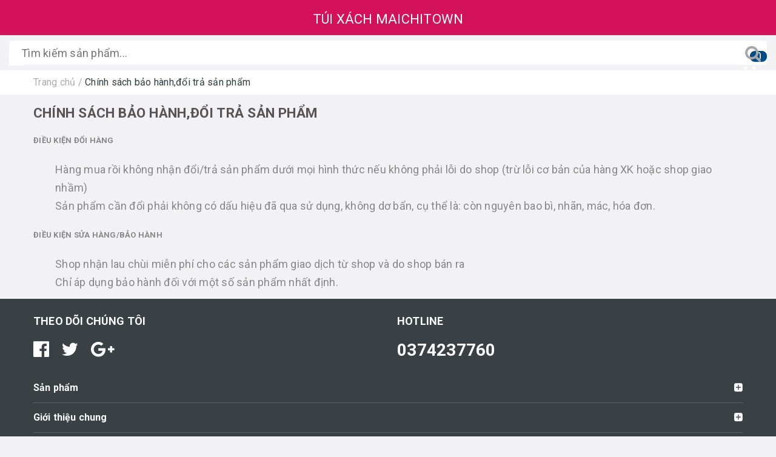

--- FILE ---
content_type: text/html; charset=utf-8
request_url: https://www.tuixachxuatkhau.vn/bao-hanh-doi-tra
body_size: 6950
content:
<!DOCTYPE html>
<html lang="vi">
	<head>
		<meta charset="UTF-8" />
		<meta name="viewport" content="width=device-width, initial-scale=1, maximum-scale=1">			
		<title>
			Chính sách bảo hành,đổi trả sản phẩm
			
			
			 tuixachxuatkhau			
		</title>		
		<!-- ================= Page description ================== -->
		<meta name="description" content="Chính sách bảo hành,đổi trả sản phẩm">
		<!-- ================= Meta ================== -->
		<meta name="keywords" content="Chính sách bảo hành,đổi trả sản phẩm, tuixachxuatkhau, tuixachxuatkhau.vn"/>		
		<link rel="canonical" href="https://www.tuixachxuatkhau.vn/bao-hanh-doi-tra"/>
		<meta name='revisit-after' content='1 days' />
		<meta name="robots" content="noodp,index,follow" />
		<!-- ================= Favicon ================== -->
		
		<link rel="icon" href="//bizweb.dktcdn.net/100/305/854/themes/661618/assets/favicon.png?1766459202620" type="image/x-icon" />
		
		<!-- Facebook Open Graph meta tags -->
		

	<meta property="og:type" content="website">
	<meta property="og:title" content="Chính sách bảo hành,đổi trả sản phẩm">
	<meta property="og:image" content="http://bizweb.dktcdn.net/100/305/854/themes/661618/assets/logo.png?1766459202620">
	<meta property="og:image:secure_url" content="https://bizweb.dktcdn.net/100/305/854/themes/661618/assets/logo.png?1766459202620">

<meta property="og:description" content="Chính sách bảo hành,đổi trả sản phẩm">
<meta property="og:url" content="https://www.tuixachxuatkhau.vn/bao-hanh-doi-tra">
<meta property="og:site_name" content="tuixachxuatkhau">		
		<!-- ================= Google Fonts ================== -->
		
		
		
		<link href="//fonts.googleapis.com/css?family=Roboto:400,700&amp;amp;subset=vietnamese" rel="stylesheet" type="text/css" media="all" />
		
		
		
		
		
		
				
		<!-- Font Awesome CSS -->
		<link rel="stylesheet" href="//maxcdn.bootstrapcdn.com/font-awesome/4.5.0/css/font-awesome.min.css">
		<!-- Plugin CSS -->	
		<link href="//bizweb.dktcdn.net/100/305/854/themes/661618/assets/owl.carousel.min.css?1766459202620" rel="stylesheet" type="text/css" media="all" />
		<!-- Main CSS -->
		<link href="//bizweb.dktcdn.net/100/305/854/themes/661618/assets/base.scss.css?1766459202620" rel="stylesheet" type="text/css" media="all" />		
		<link href="//bizweb.dktcdn.net/100/305/854/themes/661618/assets/style.scss.css?1766459202620" rel="stylesheet" type="text/css" media="all" />		
		<link href="//bizweb.dktcdn.net/100/305/854/themes/661618/assets/module.scss.css?1766459202620" rel="stylesheet" type="text/css" media="all" />
		<link href="//bizweb.dktcdn.net/100/305/854/themes/661618/assets/responsive.scss.css?1766459202620" rel="stylesheet" type="text/css" media="all" />
		<script src="//bizweb.dktcdn.net/100/305/854/themes/661618/assets/jquery-2.2.3.min.js?1766459202620" type="text/javascript"></script>
		<!-- Bizweb javascript -->
		<script src="//bizweb.dktcdn.net/assets/themes_support/option-selectors.js" type="text/javascript"></script>
		<script src="//bizweb.dktcdn.net/assets/themes_support/api.jquery.js" type="text/javascript"></script>  
		
	</head>
	<body>	
		
		<header class="header">	
	<div class="site-header-inner">
		<div class="topbar">
			<div class="menu-mobile a-left">
				<div class="off-canvas-menu">										
					<div class="header_search">
						<div class="off-canvas-toggle">							
							<svg xmlns="http://www.w3.org/2000/svg" xmlns:xlink="http://www.w3.org/1999/xlink" version="1.1" id="Layer_1x" x="0px" y="0px" width="26px" height="26px" viewBox="0 0 26 26" enable-background="new 0 0 26 26" xml:space="preserve">
								<path fill="#FFFFFF" d="M26,5.8C26,6.4,25.5,7,24.8,7H1.2C0.5,7,0,6.4,0,5.8l0,0c0-0.7,0.5-1.2,1.2-1.2h23.6C25.5,4.6,26,5.1,26,5.8  L26,5.8z"/>
								<path fill="#FFFFFF" d="M26,21c0,0.7-0.5,1.2-1.2,1.2H1.2C0.5,22.2,0,21.6,0,21l0,0c0-0.7,0.5-1.2,1.2-1.2h23.6  C25.5,19.8,26,20.3,26,21L26,21z"/>
								<path fill="#FFFFFF" d="M18.2,12.9c0,0.7-0.4,1.2-0.8,1.2H0.8C0.4,14,0,13.5,0,12.9l0,0c0-0.7,0.4-1.2,0.8-1.2h16.6  C17.9,11.7,18.2,12.2,18.2,12.9L18.2,12.9z"/>
							</svg>
						</div>
						<form class="input-group search-bar" action="/search" method="get" role="search">		
							<input type="search" name="query" value="" placeholder="Tìm kiếm sản phẩm... " class="input-group-field st-default-search-input search-text" autocomplete="off">
							<span class="input-group-btn">
								<button class="btn icon-fallback-text">
									<span class="fa fa-search"></span>
								</button>
							</span>
						</form>
					</div>
					<div class="action">
						
						<a href="/account/login" class="btn btn-primary btn-50">Đăng nhập</a>
						<a href="/account/register" class="btn btn-primary btn-50">Đăng ký</a>
						
					</div>
					<nav class="nav-category collapse navbar-toggleable-md" id="collapseExample">						
						<ul class="toggle-menu list-menu" id="nav">     
							       							
							

							<li >								
								<a href="/">Trang chủ</a>
							</li>
							
							       							
							
							<li class=" toggle-content">
								<a href="/collections/all">Sản phẩm<span class="caret"><i class="fa fa-angle-right"></i></span></a>
								<ul class="sub-menu level-1">
																		  
									

									<li >
										<a href="/san-pham-khuyen-mai" >Sản phẩm khuyến mãi (sale)</a>              
									</li>
									
																		  
									

									<li >
										<a href="/thoi-trang-nam" >Thời trang nam<span class="caret"><i class="fa fa-angle-right"></i></span></a>              
										<ul class="sub-menu level-2">
											
										</ul>            
									</li>
									
																		  
									

									<li >
										<a href="/thoi-trang-nu" >Thời trang nữ<span class="caret"><i class="fa fa-angle-right"></i></span></a>              
										<ul class="sub-menu level-2">
											
										</ul>            
									</li>
									
																		  
									

									<li >
										<a href="/san-pham-moi" >Sản phẩm mới<span class="caret"><i class="fa fa-angle-right"></i></span></a>              
										<ul class="sub-menu level-2">
											
											<li>  
												<a href="/san-pham-moi-1">Sản phẩm mới</a>
												</li>
											
										</ul>            
									</li>
									
																		  
									

									<li >
										<a href="/kids" >Kids</a>              
									</li>
									
									
								</ul>
							</li>    
							
							       							
							

							<li >								
								<a href="/gioi-thieu-chinh-sach-chung">Giới thiệu chung</a>
							</li>
							
							       							
							

							<li >								
								<a href="/lien-he-1">Liên hệ</a>
							</li>
							
							       							
							
							<li class="open active toggle-content">
								<a href="/bao-hanh-doi-tra">Bảo hành/đổi trả<span class="caret"><i class="fa fa-angle-right"></i></span></a>
								<ul class="sub-menu level-1">
																		  
									

									<li  class="active">
										<a href="/bao-hanh-doi-tra" >Chính sách bảo hành/đổi trả</a>              
									</li>
									
									
								</ul>
							</li>    
							
							       							
							

							<li >								
								<a href="/tuyen-dung">Tuyển dụng</a>
							</li>
							
							       							
							

							<li >								
								<a href="/chinh-sach-mua-si-va-ctv">Chính sách mua sỉ và ctv</a>
							</li>
							
							      
						</ul>  
					</nav>					
				</div>
			</div>
			<div class="header-left">
				<div class="logo logotext">							
					
					<a href="/">TÚI XÁCH MAICHITOWN</a>
											
				</div>
			</div>
			<div class="header-right top-cart-contain">
				<div class="mini-cart text-xs-center">
					<div class="heading-cart">
						<a href="/cart">
							<svg xmlns="http://www.w3.org/2000/svg" xmlns:xlink="http://www.w3.org/1999/xlink" version="1.1" id="Layer_1" x="0px" y="0px" width="30px" height="30px" viewBox="0 0 26 26" enable-background="new 0 0 26 26" xml:space="preserve">
								<g>
									<path fill="#FFFFFF" d="M0.7,4.7c0,0-1.2-1.5,0-2.5c0,0,1.7-1.3,4.3-0.3C5.3,2,5.4,2,5.6,2.2c2,1.5,2.1,4.5,2.1,4.5h18.1l-3.6,11.8   H5.7L5.1,7.8C5.1,7.8,4.9,3.4,0.7,4.7z"/>
									<circle fill="#FFFFFF" cx="8.5" cy="22.6" r="2.7"/>
									<circle fill="#FFFFFF" cx="20.5" cy="22.6" r="2.7"/>
								</g>
							</svg>
						</a>
						<p><span class="cartCount" id="cart-total">0</span></p>
					</div>					
				</div>				
			</div>
		</div>
		<div class="search">
			

<div class="header_search">
	<form class="input-group search-bar search_form" action="/search" method="get" role="search">		
		<input type="search" name="query" value="" placeholder="Tìm kiếm sản phẩm... " class="input-group-field st-default-search-input search-text" autocomplete="off">
		<span class="input-group-btn">
			<button class="btn icon-fallback-text">
				<span class="fa fa-search" ></span> 
			</button>
		</span>
	</form>
</div> 
		</div>
	</div>	
</header>
		
		<section class="bread-crumb">
	<div class="container">
		<div class="row">
			<div class="col-xs-12">
				<ul class="breadcrumb" itemscope itemtype="http://data-vocabulary.org/Breadcrumb">					
					<li class="home">
						<a itemprop="url" itemprop="url" href="/" ><span itemprop="title">Trang chủ</span></a>
						<span><!-- <i class="fa fa-angle-right"></i> --> / </span>
					</li>
					
					<li><strong itemprop="title">Chính sách bảo hành,đổi trả sản phẩm</strong></li>
					
				</ul>
			</div>
		</div>
	</div>
</section>
<section class="page">
	<div class="container">
		<div class="row">
			<div class="col-xs-12 col-sm-12 col-md-12">
				<div class="page-title category-title">
					<h1 class="title-head"><a href="#">Chính sách bảo hành,đổi trả sản phẩm</a></h1>
				</div>
				<div class="content-page rte">
					<p background-color:="" line-height:="" open="" style="margin: 10px 0px; outline: none; padding: 0px; box-sizing: border-box; color: rgb(136, 136, 136); font-family: "><strong style="margin: 0px; outline: none; padding: 0px; box-sizing: border-box;">ĐIỀU KIỆN ĐỔI HÀNG</strong></p>

<ul background-color:="" line-height:="" open="" style="margin: 12px 0px; outline: none; padding: 0px 0px 0px 36px; box-sizing: border-box; display: inline-block; color: rgb(136, 136, 136); font-family: ">
	<li style="margin: 0px; outline: none; padding: 0px; box-sizing: border-box;">Hàng mua rồi không nhận đổi/trả sản phẩm dưới mọi hình thức nếu không phải lỗi do shop (trừ lỗi cơ bản của hàng XK hoặc shop giao nhầm)</li>
	<li style="margin: 0px; outline: none; padding: 0px; box-sizing: border-box;">Sản phẩm cần đổi phải không có dấu hiệu đã qua sử dụng, không dơ bẩn, cụ thể là: còn nguyên bao bì, nhãn, mác, hóa đơn.</li>
</ul>

<p background-color:="" line-height:="" open="" style="margin: 10px 0px; outline: none; padding: 0px; box-sizing: border-box; color: rgb(136, 136, 136); font-family: "><strong style="margin: 0px; outline: none; padding: 0px; box-sizing: border-box;">ĐIỀU KIỆN SỬA HÀNG/BẢO HÀNH</strong></p>

<ul background-color:="" line-height:="" open="" style="margin: 12px 0px; outline: none; padding: 0px 0px 0px 36px; box-sizing: border-box; display: inline-block; color: rgb(136, 136, 136); font-family: ">
	<li style="margin: 0px; outline: none; padding: 0px; box-sizing: border-box;">Shop nhận lau chùi miễn phí cho các sản phẩm giao dịch từ shop và do shop bán ra</li>
	<li style="margin: 0px; outline: none; padding: 0px; box-sizing: border-box;">Chỉ áp dụng bảo hành đối với một số sản phẩm nhất định.</li>
</ul>
				</div>
			</div>
		</div>
	</div>
</section>
		












<footer class="footer-v1">
	<div class="footer-info">
		<div class="container">
			<div class="row">
				<div class="col-xs-6 footer-header">
					<div class="footer-info-widget">
						<h4><span>Theo dõi chúng tôi</span></h4>
						<ul class="list-inline">
							<li><a href="https://www.facebook.com/tuixachtqxk/"><i class="fa fa-facebook-official"></i></a></li>
							<li><a href=""><i class="fa fa-twitter"></i></a></li>
							<li><a href=""><i class="fa fa-google-plus"></i></a></li>						
						</ul>
					</div>
				</div>
				<div class="col-xs-6 footer-header">
					<div class="footer-info-widget">
						<h4><span>Hotline</span></h4>
						<p class="hotline"><a href="tel:0374237760">0374237760</a></p>
					</div>
				</div>
				
			</div>
		</div>
	</div>
	<div class="site-footer">		
		<div class="container">			
			<div class="footer-inner">
				<div class="row">
					<div class="col-xs-12">
						<div class="footer-widget">
							<h4><span>Sản phẩm</span></h4>
							<ul class="list-menu">
								
								<li><a href="/san-pham-khuyen-mai">SẢN PHẨM KHUYẾN MÃI (Sale)</a></li>
								
								<li><a href="/thoi-trang-nam">Thời Trang Nam</a></li>
								
								<li><a href="/thoi-trang-nu">Thời Trang Nữ</a></li>
								
								<li><a href="/san-pham-moi">Sản phẩm mới</a></li>
								
								<li><a href="/kids">Kids</a></li>
								
							</ul>
						</div>
					</div>
					<div class="col-xs-12">
						<div class="footer-widget">
							<h4><span>Giới thiệu chung</span></h4>
							<ul class="list-menu">
								
								<li><a href="/gioi-thieu-chinh-sach-chung">Về shop và chính sách chung</a></li>
								
							</ul>
						</div>
					</div>
					<div class="col-xs-12">
						<div class="footer-widget">
							<h4><span>Bảo hành/Đổi trả</span></h4>
							<ul class="list-menu">
								
								<li><a href="/bao-hanh-doi-tra">Chính sách bảo hành/Đổi trả</a></li>
								
							</ul>
						</div>
					</div>
					<div class="col-xs-12">
						<div class="footer-widget no-border">
							<h4><span>Liên hệ</span></h4>	
							<ul class="contact list-menu">
								<li><i class="fa fa-map-marker"></i><span>Số 262/5 Huỳnh Văn Bánh ,P.11,Q.Phú Nhuận - TP.HCM</span></li>
								<li><i class="fa fa-phone"></i><span>Hotline : 0938119760 - 0963919760</span></li>
								<li><a href="#" title=""><i class="fa fa-envelope"></i><span></span></a></li>
							</ul>							
						</div>
					</div>
				</div>
			</div>
		</div>
	</div>
	

	<div class="copyright clearfix">
		<div class="container">
			<div class="inner clearfix">
				<div class="center"><span>&copy;Bản quyền thuộc về MAICHITOWN  | Cung cấp bởi Sapo</span></div>
			</div>
			
		</div>
	</div>
	

</footer>
	
		<div class="ajax-load"> 
	<span class="loading-icon">
		<svg version="1.1"  xmlns="http://www.w3.org/2000/svg" xmlns:xlink="http://www.w3.org/1999/xlink" x="0px" y="0px"
			 width="24px" height="30px" viewBox="0 0 24 30" style="enable-background:new 0 0 50 50;" xml:space="preserve">
			<rect x="0" y="10" width="4" height="10" fill="#333" opacity="0.2">
				<animate attributeName="opacity" attributeType="XML" values="0.2; 1; .2" begin="0s" dur="0.6s" repeatCount="indefinite" />
				<animate attributeName="height" attributeType="XML" values="10; 20; 10" begin="0s" dur="0.6s" repeatCount="indefinite" />
				<animate attributeName="y" attributeType="XML" values="10; 5; 10" begin="0s" dur="0.6s" repeatCount="indefinite" />
			</rect>
			<rect x="8" y="10" width="4" height="10" fill="#333"  opacity="0.2">
				<animate attributeName="opacity" attributeType="XML" values="0.2; 1; .2" begin="0.15s" dur="0.6s" repeatCount="indefinite" />
				<animate attributeName="height" attributeType="XML" values="10; 20; 10" begin="0.15s" dur="0.6s" repeatCount="indefinite" />
				<animate attributeName="y" attributeType="XML" values="10; 5; 10" begin="0.15s" dur="0.6s" repeatCount="indefinite" />
			</rect>
			<rect x="16" y="10" width="4" height="10" fill="#333"  opacity="0.2">
				<animate attributeName="opacity" attributeType="XML" values="0.2; 1; .2" begin="0.3s" dur="0.6s" repeatCount="indefinite" />
				<animate attributeName="height" attributeType="XML" values="10; 20; 10" begin="0.3s" dur="0.6s" repeatCount="indefinite" />
				<animate attributeName="y" attributeType="XML" values="10; 5; 10" begin="0.3s" dur="0.6s" repeatCount="indefinite" />
			</rect>
		</svg>
	</span>
</div>

<div class="loading dqdt-popup">
	<div class="overlay"></div>
	<div class="loader" title="2">
		<svg version="1.1"  xmlns="http://www.w3.org/2000/svg" xmlns:xlink="http://www.w3.org/1999/xlink" x="0px" y="0px"
			 width="24px" height="30px" viewBox="0 0 24 30" style="enable-background:new 0 0 50 50;" xml:space="preserve">
			<rect x="0" y="10" width="4" height="10" fill="#333" opacity="0.2">
				<animate attributeName="opacity" attributeType="XML" values="0.2; 1; .2" begin="0s" dur="0.6s" repeatCount="indefinite" />
				<animate attributeName="height" attributeType="XML" values="10; 20; 10" begin="0s" dur="0.6s" repeatCount="indefinite" />
				<animate attributeName="y" attributeType="XML" values="10; 5; 10" begin="0s" dur="0.6s" repeatCount="indefinite" />
			</rect>
			<rect x="8" y="10" width="4" height="10" fill="#333"  opacity="0.2">
				<animate attributeName="opacity" attributeType="XML" values="0.2; 1; .2" begin="0.15s" dur="0.6s" repeatCount="indefinite" />
				<animate attributeName="height" attributeType="XML" values="10; 20; 10" begin="0.15s" dur="0.6s" repeatCount="indefinite" />
				<animate attributeName="y" attributeType="XML" values="10; 5; 10" begin="0.15s" dur="0.6s" repeatCount="indefinite" />
			</rect>
			<rect x="16" y="10" width="4" height="10" fill="#333"  opacity="0.2">
				<animate attributeName="opacity" attributeType="XML" values="0.2; 1; .2" begin="0.3s" dur="0.6s" repeatCount="indefinite" />
				<animate attributeName="height" attributeType="XML" values="10; 20; 10" begin="0.3s" dur="0.6s" repeatCount="indefinite" />
				<animate attributeName="y" attributeType="XML" values="10; 5; 10" begin="0.3s" dur="0.6s" repeatCount="indefinite" />
			</rect>
		</svg>
	</div>

</div>



<div class="addcart-popup product-popup dqdt-popup">
	<div class="overlay no-background"></div>
	<div class="content">
		<div class="row row-noGutter">
			<div class="col-xl-6 col-xs-12">
				<div class="btn btn-full btn-primary a-left popup-title"><i class="fa fa-check"></i>Thêm vào giỏ hàng thành công
				</div>
				<a href="javascript:void(0)" class="close-window close-popup"><i class="fa fa-close"></i></a>
				<div class="info clearfix">
					<div class="product-image ">
						<img alt="popup" src="//bizweb.dktcdn.net/100/305/854/themes/661618/assets/logo.png?1766459202620"/>
					</div>
					<div class="product-info">
						<p class="product-name"></p>
						<p class="quantity color-main"><span>Số lượng: </span></p>
						<p class="total-money color-main"><span>Tổng tiền: </span></p>

					</div>
				</div>
				<div class="actions">    
					<a class="btn-continue close-popup" onclick="dqdt.hidePopup('.dqdt-popup'); $('.loading').removeClass('loaded-content');">Tiếp tục mua hàng</a>        
					<a class="btn-primary margin-top-5" onclick="window.location='/cart'">Kiểm tra giỏ hàng</a>

				</div> 
			</div>			
		</div>

	</div>    
</div>

<div class="error-popup dqdt-popup">
	<div class="overlay no-background"></div>
	<div class="popup-inner content">
		<div class="error-message"></div>
	</div>
</div> 
		
		<script>
	var Bizweb = Bizweb || {};
	Bizweb.store = 'tuixachxuatkhau.mysapo.net';
	Bizweb.id = 305854;
	Bizweb.theme = {"id":661618,"name":"Gento Store","role":"main"};
	Bizweb.template = 'page';
	if(!Bizweb.fbEventId)  Bizweb.fbEventId = 'xxxxxxxx-xxxx-4xxx-yxxx-xxxxxxxxxxxx'.replace(/[xy]/g, function (c) {
	var r = Math.random() * 16 | 0, v = c == 'x' ? r : (r & 0x3 | 0x8);
				return v.toString(16);
			});		
</script>
<script>
	(function () {
		function asyncLoad() {
			var urls = ["//productreviews.sapoapps.vn/assets/js/productreviews.min.js?store=tuixachxuatkhau.mysapo.net"];
			for (var i = 0; i < urls.length; i++) {
				var s = document.createElement('script');
				s.type = 'text/javascript';
				s.async = true;
				s.src = urls[i];
				var x = document.getElementsByTagName('script')[0];
				x.parentNode.insertBefore(s, x);
			}
		};
		window.attachEvent ? window.attachEvent('onload', asyncLoad) : window.addEventListener('load', asyncLoad, false);
	})();
</script>


<script>
	window.BizwebAnalytics = window.BizwebAnalytics || {};
	window.BizwebAnalytics.meta = window.BizwebAnalytics.meta || {};
	window.BizwebAnalytics.meta.currency = 'VND';
	window.BizwebAnalytics.tracking_url = '/s';

	var meta = {};
	
	
	for (var attr in meta) {
	window.BizwebAnalytics.meta[attr] = meta[attr];
	}
</script>

	
		<script src="/dist/js/stats.min.js?v=96f2ff2"></script>
	





<!--Facebook Pixel Code-->
<script>
	!function(f, b, e, v, n, t, s){
	if (f.fbq) return; n = f.fbq = function(){
	n.callMethod?
	n.callMethod.apply(n, arguments):n.queue.push(arguments)}; if (!f._fbq) f._fbq = n;
	n.push = n; n.loaded = !0; n.version = '2.0'; n.queue =[]; t = b.createElement(e); t.async = !0;
	t.src = v; s = b.getElementsByTagName(e)[0]; s.parentNode.insertBefore(t, s)}
	(window,
	document,'script','https://connect.facebook.net/en_US/fbevents.js');
	fbq('init', '602913670044371', {} , {'agent': 'plsapo'}); // Insert your pixel ID here.
	fbq('track', 'PageView',{},{ eventID: Bizweb.fbEventId });
	
</script>
<noscript>
	<img height='1' width='1' style='display:none' src='https://www.facebook.com/tr?id=602913670044371&ev=PageView&noscript=1' />
</noscript>
<!--DO NOT MODIFY-->
<!--End Facebook Pixel Code-->



<script>
	var eventsListenerScript = document.createElement('script');
	eventsListenerScript.async = true;
	
	eventsListenerScript.src = "/dist/js/store_events_listener.min.js?v=1b795e9";
	
	document.getElementsByTagName('head')[0].appendChild(eventsListenerScript);
</script>





		
		<script src="//bizweb.dktcdn.net/100/305/854/themes/661618/assets/owl.carousel.min.js?1766459202620" type="text/javascript"></script>
		<script src="//bizweb.dktcdn.net/100/305/854/themes/661618/assets/cs.script.js?1766459202620" type="text/javascript"></script>
		<script type="text/javascript">

	Bizweb.updateCartFromForm = function(cart, cart_summary_id, cart_count_id) {
		var dqminicart = $('#cart-sidebar');
		if ((typeof cart_summary_id) === 'string') {
			var cart_summary = jQuery(cart_summary_id);
			if (cart_summary.length) {
				dqminicart.addClass('hasclass');
				// Start from scratch.
				cart_summary.find('.list-item ul').empty();

				// Pull it all out.        
				jQuery.each(cart, function(key, value) {

					if (key === 'items') {

						var table = jQuery(cart_summary_id);           
						if (value.length) { 
							dqminicart.addClass('hasclass');
							jQuery.each(value, function(i, item) {	
								var link_img = Bizweb.resizeImage(item.image, 'small');if(link_img=="null" || link_img =='' || link_img ==null){link_img = 'http://bizweb.dktcdn.net/thumb/large/assets/themes_support/noimage.gif';}  
								var buttonQty = "";
								 jQuery(cart_summary_id).find('.list-item ul').append(
									 '<li class="item productid-' + item.variant_id +'">'
									 +'<a class="product-image" href="' + item.url + '" title="' + item.name + '"><img class="anh-img" alt="'+  item.name  + '" src="' + link_img +  '"width="'+ '100' +'"\></a>'
									 +'<div class="detail-item"><div class="product-details"> '
									 +'<a href="javascript:void(0);" title="Xóa" onclick="Bizweb.removeItem(' + item.variant_id + ')" class="fa fa-trash">&nbsp;</a>'
									 +'<p class="product-name"> <a href="' + item.url + '" title="' + item.name + '">' + item.name + '</a></p></div>'
									 +'<div class="product-details-bottom"> <span class="price2">' + Bizweb.formatMoney(item.price, "{{amount_no_decimals_with_comma_separator}}₫") + '</span> '
									 + '<div class="quantity-select"><input class="variantID" type="hidden" name="variantId" value="'+ item.variant_id +'"><button onClick="var result = document.getElementById(\'qty'+ item.variant_id +'\'); var qty'+ item.variant_id +' = result.value; if( !isNaN( qty'+ item.variant_id +' ) &amp;&amp; qty'+ item.variant_id +' &gt; 1 ) result.value--;return false;" class="reduced items-count btn-minus" ' + buttonQty + ' type="button">–</button><input type="text" maxlength="12" min="0" class="input-text number-sidebar qty'+ item.variant_id +'" id="qty'+ item.variant_id +'" name="Lines" id="updates_'+ item.variant_id +'" size="4" value="'+ item.quantity +'"><button onClick="var result = document.getElementById(\'qty'+ item.variant_id +'\'); var qty'+ item.variant_id +' = result.value; if( !isNaN( qty'+ item.variant_id +' )) result.value++;return false;" class="increase items-count btn-plus" type="button">+</button></div> </div></div></li>'

								 )


								}); 


								cart_summary.find('.price').html(Bizweb.formatMoney(cart.total_price, "{{amount_no_decimals_with_comma_separator}}₫"));

							}
										else {
										dqminicart.removeClass('hasclass');
							cart_summary.find('.list-item ul').empty();
							jQuery(cart_summary_id).find('.list-item ul').append('<li class="item"><p>Không có sản phẩm nào trong giỏ hàng.</p></li>');


						}

					}
				});

			}
			else{
				dqminicart.removeClass('hasclass');
			}
		}
		updateCartDesc(cart);
		updatePopup(cart);
	}
	function updatePopup(cart){		
		var count = cart.item_count;
		var total_price = cart.total_price;		
		$('.addcart-popup .pop-right h3').html('Giỏ hàng của bạn hiện có '+ count + ' sản phẩm');
		$('.tttt').html(Bizweb.formatMoney(total_price, "{{amount_no_decimals_with_comma_separator}}₫"));
	}

	function updateCartDesc(data){
		
		var $cartLinkText = $('.mini-cart .cartCount'),

			$cartPrice = Bizweb.formatMoney(data.total_price, "{{amount_no_decimals_with_comma_separator}}₫");		
		switch(data.item_count){
			case 0:
				$cartLinkText.text('0');

				break;
			case 1:
				$cartLinkText.text('1');

				break;
			default:
				$cartLinkText.text(data.item_count);

				break;
		}
		$('.top-cart-content .top-subtotal .price, aside.sidebar .block-cart .subtotal .price').html($cartPrice);
	}  
	Bizweb.onCartUpdate = function(cart) {
		Bizweb.updateCartFromForm(cart, '.top-cart-content .mini-products-list', 'shopping-cart');
	};  
	$(window).load(function() {
		// Let's get the cart and show what's in it in the cart box.  
		Bizweb.getCart(function(cart) {      
			Bizweb.updateCartFromForm(cart, '.top-cart-content .mini-products-list');    
		});
	});
	Bizweb.onCartUpdateClick = function(cart, variantId) {
		jQuery.each(cart, function(key, value) {
			if (key === 'items') {    
				jQuery.each(value, function(i, item) {	
					if(item.variant_id == variantId){
						$('.productid-'+variantId).find('.cart-price span.price').html(Bizweb.formatMoney(item.price * item.quantity, "{{amount_no_decimals_with_comma_separator}}₫"));
						$('.productid-'+variantId).find('.items-count').prop("disabled", false);
						$('.productid-'+variantId).find('.number-sidebar').prop("disabled", false);
						$('.productid-'+variantId +' .number-sidebar').val(item.quantity);
						if(item.quantity == '1'){

							$('.productid-'+variantId).find('.items-count.btn-minus').prop("disabled", true);
						}
					}
				}); 
			}
		});
		updateCartDesc(cart);
	}
</script>

<script>

</script>
		<script src="//bizweb.dktcdn.net/100/305/854/themes/661618/assets/dqdt.js?1766459202620" type="text/javascript"></script>				
	</body>
</html>

--- FILE ---
content_type: text/css
request_url: https://bizweb.dktcdn.net/100/305/854/themes/661618/assets/style.scss.css?1766459202620
body_size: 5910
content:
.title-head{font-size:1.25em;margin-top:5px;font-weight:700;color:#363636;text-transform:uppercase;text-decoration:none}.subtitle-head{font-size:1em;color:#595959;margin:20px 0}p.title-head-info{color:#a6a6ad;position:absolute;right:15px;z-index:10;top:-5px}p.title-head-info b{color:#323c3f}.product-box{text-align:left;margin-bottom:14px;background:#fff;position:relative;-webkit-border-radius:5px;border-radius:5px;overflow:hidden}.product-box:before{content:"";width:100%;height:100%;background:#fff;position:absolute;top:0;left:0}.product-box .product-thumbnail{display:-webkit-flex;-webkit-align-items:center;display:-ms-flexbox;display:flex;-webkit-align-items:center;-ms-flex-align:center;align-items:center;position:relative}.product-box .product-thumbnail>a{display:block;width:100%;max-height:225px;height:225px;text-align:center}.product-box .product-thumbnail a img{width:auto;height:100%;-webkit-flex:1;-ms-flex:1;flex:1;-webkit-border-radius:5px;border-radius:5px}.product-box .product-thumbnail a img.bethua{width:100%;height:auto}.product-box .product-info{z-index:10;position:relative;padding-bottom:5px}.product-box .product-name{font-size:.77778em;line-height:20px;color:#d41259;padding:0 10px 2px;font-weight:300;margin:14px 0 5px 0;min-height:42px;word-break:break-word}@media (max-width: 480px){.product-box .product-name{height:62px;overflow:hidden}}.product-box .product-name a{color:#000;text-decoration:none}.product-box .product-name a:hover{color:#d41259}.product-box .prices{height:50px}.product-box .product-price{color:#ff0000;font-size:.88889em;line-height:16px;display:block;font-weight:700}.product-box .product-price-old{text-decoration:line-through;font-size:.77778em;margin:0;display:inline-block;color:#adadad}.product-box .sale-flash{position:absolute;font-size:.77778em;color:#FFF;width:40px;height:40px;line-height:40px;font-weight:700;top:0;left:10px;text-align:center;z-index:99;background-color:#d41259}.product-box .sale-flash:before{border-top:10px solid #d41259;border-left:20px solid transparent;border-right:20px solid transparent;content:"";position:absolute;bottom:100%;margin:0;left:0%;top:100%;z-index:100}.product-box .product-summary{font-size:.77778em;color:#acacac;line-height:20px}.product-box:hover .pro-action-btn{transform:scale(1);-webkit-transform:scale(1);-moz-transform:scale(1);-o-transform:scale(1);-ms-transform:scale(1)}.product-price{color:#323c3f;font-size:1.11111em;line-height:24px;display:block;font-weight:700}.bread-crumb{background-color:#fff;margin-bottom:10px}.breadcrumb{margin:0;font-size:.88889em;padding:10px 0;background-color:#fff;border-radius:0;line-height:1.3}.breadcrumb li{display:inline}.breadcrumb li>a{color:#adadad}.breadcrumb li>a>span{color:#adadad}.breadcrumb li span{display:inline;color:#adadad}.breadcrumb li span .fa{color:#323c3f}.breadcrumb li a:hover,.breadcrumb li.active,.breadcrumb li strong{color:#323c3f;font-weight:400}.breadcrumb li a:hover span,.breadcrumb li.active span,.breadcrumb li strong span{color:#323c3f}.pagination{text-align:center;margin:15px 0 25px}.pagination>li{float:none;margin:0;display:inline-block}.pagination>li a{width:100%;display:block;color:#d41259}.pagination .dropdown-menu{min-width:105px;left:10px;padding:0;text-align:center}.pagination .dropdown-menu li{border-bottom:1px solid #ebebeb}.pagination .dropdown-menu li a{color:#323c3f}.pagination .dropdown-toggle{height:45px;background:#fff;line-height:45px;width:105px;-webkit-border-radius:5px;border-radius:5px;margin:0 10px}.pagination .dropdown-toggle span.cur-page{color:#d41259}.topbar-logo{text-align:center}.topbar{background:#d41259;text-align:center;height:58px}.topbar svg path,.topbar svg rect,.topbar svg circle{fill:#fff}.topbar.topbar-logo{background:#fff}.header-style-2 .logo{margin-bottom:10px;margin-top:10px;width:auto}.header-style-2 .logo img{height:44px;width:auto}.logo{display:inline-block;margin-top:18px}.logo img{width:217px}.mini-cart{position:absolute;right:30px;z-index:10;top:86px}.cartCount{position:absolute;right:-15px;z-index:10;top:-2px;background:#004b7f;width:28px;height:18px;color:#fff;line-height:18px;border-radius:8px}.header_search{padding:9px 15px}.header_search .input-group-btn{position:absolute;right:0;top:0;z-index:10;width:45px}.header_search .input-group-btn .fa{color:#A6A6AD;font-size:28px}.header_search .input-group{width:100%;margin-bottom:0;-webkit-border-radius:5px;border-radius:5px;overflow:hidden}.header_search .st-default-search-input{border:none !important}.header_search button{padding:0;width:45px;background:transparent}.header_search button img{margin-top:6px}.off-canvas-menu{position:absolute;left:0;top:0 !important;background:#fff;z-index:999;width:86vw;min-height:100vh;max-width:430px;border-right:1px solid #e1e1e1;-moz-transform:translate(-100%, 0);-o-transform:translate(-100%, 0);-ms-transform:translate(-100%, 0);-webkit-transform:translate(-100%, 0);transform:translate(-100%, 0);-webkit-transition:0.5s;-moz-transition:0.5s;-ms-transition:0.5s;-o-transition:0.5s;transition:0.5s}.off-canvas-menu.open{-moz-transform:translate(0, 0);-o-transform:translate(0, 0);-ms-transform:translate(0, 0);-webkit-transform:translate(0, 0);transform:translate(0, 0);z-index:99999}.off-canvas-menu .off-canvas-toggle{position:absolute;cursor:pointer;left:calc(100% + 15px);width:45px;top:86px;text-align:left}.off-canvas-menu a:hover{color:#323c3f;font-weight:700}.off-canvas-menu .header_search{background:#f2f1f3;position:relative}.off-canvas-menu .action{padding:15px;border-bottom:1px solid #e1e1e1}.off-canvas-menu .action .btn-primary.btn-50{width:calc(50% - 6px);margin-right:7px;font-weight:300;height:3em;padding:0;line-height:3em}.off-canvas-menu .action .btn-primary.btn-50:last-child{margin-right:0;background:#ff7348}.off-canvas-menu .caret{font-size:1.11111em;line-height:1.2}.off-canvas-menu li.open>a .fa:before{content:'\f107'}.off-canvas-menu .list-menu>li{padding:14px 15px;border-bottom:1px solid #e1e1e1}.off-canvas-menu .list-menu>li>a{font-size:.88889em}.off-canvas-menu .toggle-content.open{background:#f2f1f3}.off-canvas-menu .toggle-content.open>a{font-weight:700}.off-canvas-menu ul.sub-menu.level-1{padding:0 !important;margin-top:5px;margin-bottom:-10px}.off-canvas-menu ul.sub-menu.level-1 li{padding:15px 0px;border-bottom:1px solid #e1e1e1}.off-canvas-menu ul.sub-menu.level-1 li:last-child{border-bottom:none}.off-canvas-menu ul.sub-menu.level-1 .caret{font-size:1.11111em;line-height:1.4}.off-canvas-menu ul.sub-menu.level-2{padding-left:15px !important;padding-bottom:0;margin-bottom:-10px}.off-canvas-menu ul.sub-menu.level-2 a{color:#7f7f7f}body{-webkit-transition:0.5s;-moz-transition:0.5s;-ms-transition:0.5s;-o-transition:0.5s;transition:0.5s}body.show-off-canvas{-moz-transform:translate(430px, 0);-o-transform:translate(430px, 0);-ms-transform:translate(430px, 0);-webkit-transform:translate(430px, 0);transform:translate(430px, 0)}@media (max-width: 450px){body.show-off-canvas{-moz-transform:translate(90vw, 0);-o-transform:translate(90vw, 0);-ms-transform:translate(90vw, 0);-webkit-transform:translate(90vw, 0);transform:translate(90vw, 0)}}footer{background:#3a4144;position:relative;overflow:hidden}footer .footer-info-widget h4{font-size:1em;color:#fff;text-transform:uppercase;margin-bottom:20px}footer .footer-info-widget p{color:#cecece;font-size:.88889em}footer .footer-info-widget p.hotline{font-size:1.55556em;color:#fff;font-weight:700;margin-bottom:15px;margin-top:-8px}footer .footer-info-widget p.hotline a{color:#fff}footer .footer-info-widget p.hotline a:hover{color:#d41259}footer .footer-info-widget form{position:relative}footer .footer-info-widget form input{height:50px;-webkit-border-radius:5px;border-radius:5px;font-size:.88889em}footer .footer-info-widget form button{position:absolute;right:0;background:transparent;border:none;line-height:50px;font-size:1.66667em;color:#a6a6ad;padding-right:10px}footer .list-inline .fa{color:#fff;margin-right:20px;font-size:1.66667em}footer .list-inline .fa:hover{color:#d41259}footer .site-footer h4{position:relative;color:#fff;margin:0;padding:13px 0;font-size:.88889em}footer .site-footer h4.no:after{display:none}footer .site-footer h4:after{content:'';font-family:FontAwesome;position:absolute;right:0;cursor:pointer}footer .site-footer h4.active:after{content:'\f146'}footer .site-footer .footer-widget.active h4:after{content:'\f0fe';font-family:FontAwesome;position:absolute;right:0;cursor:pointer}footer .footer-widget{border-bottom:1px solid #5a6469}footer .list-menu{display:none;margin-bottom:15px;line-height:40px}footer .list-menu.active{display:block}footer .list-menu a{color:#cecece}footer .list-menu a:hover{color:#d41259}footer .list-menu li{color:#cecece;position:relative}footer .list-menu li span{display:inline-block;padding-left:22px}footer .list-menu.contact .fa{width:20px;margin-right:5px;color:#d41259}footer .copyright{line-height:1.4;padding:15px 0;text-align:center;color:#fff;font-size:.77778em;position:relative;border-top:1px solid #5a6469;margin-top:10px}footer .copyright a{font-weight:700;color:#fff}footer .copyright a:hover{color:#d41259}footer .back-to-top{position:fixed;right:10px;top:auto !important;bottom:6px;font-size:48px;color:#d41259;line-height:1;cursor:pointer;display:none;z-index:1000}footer .back-to-top.show{display:block}footer .filter-call{background:#fff;line-height:2.66667em;text-align:center;cursor:pointer;position:fixed;bottom:0;height:48px;width:100vw;z-index:1000;top:auto !important;border-top:1px solid #e1e1e1;-webkit-transition:0.1s;-moz-transition:0.1s;-ms-transition:0.1s;-o-transition:0.1s;transition:0.1s}footer .filter-call .col-xs-6>span{-moz-transform:translate(0, -6px);-o-transform:translate(0, -6px);-ms-transform:translate(0, -6px);-webkit-transform:translate(0, -6px);transform:translate(0, -6px);display:inline-block}footer .filter-call svg{-moz-transform:translate(0, 6px);-o-transform:translate(0, 6px);-ms-transform:translate(0, 6px);-webkit-transform:translate(0, 6px);transform:translate(0, 6px)}footer .filter-call .col-xs-6:first-child{border-right:1px solid #e1e1e1;height:48px}footer .filter-call #sort-by ul ul{display:none}footer .filter-call .sortPagiBar.active #sort-by ul ul{display:block;visibility:visible;position:fixed;top:0;left:0;width:100vw;height:calc(100vh - 48px);background:#F2F1F3}footer .filter-call.fix{position:static}.col-xs-6.col-sortby{height:48px}.filter-action{display:none;background:#fff;line-height:48px;text-align:center;cursor:pointer;position:fixed;bottom:0;top:auto !important;width:100vw}.col-xs-6.apply{background:#d41259;color:#fff}.details-product .not-dqowl .item{text-align:center}.details-product .not-dqowl .item img{display:inline}.details-product #gallery_01{margin-top:15px}.details-product .owl-carousel.owl-loaded{overflow:hidden}.details-product .product-price{font-size:1.66667em;display:inline-block}.details-product .price-box{margin:30px 0 15px}.details-product .price-box del{color:#adadad;font-size:1.11111em}.details-product .custom-btn-number{position:relative;color:#606060;padding:0;margin-bottom:20px;border:none;background:none}.details-product .custom-btn-number #qty{height:64px;font-size:2em;text-align:center;margin:0;background:#fff;border-radius:5px}.details-product .custom-btn-number .qtyminus{position:absolute;left:25px;top:12px;font-size:28px}.details-product .custom-btn-number .qtyplus{position:absolute;right:25px;top:12px;font-size:28px}.details-product form button{font-size:1.55556em;font-weight:300;height:64px;line-height:64px;width:60%}.details-product form button.btn-primary2{width:38.4%;background:#ff7348}.details-product form button.btn-primary2 a{color:#fff;display:inline-block;width:100%}.accordion li.nav-item{background:#fff;margin-bottom:10px;border:1px solid #e1e1e1;border-radius:5px}.accordion li.nav-item>a{display:block;line-height:65px;padding:0 20px;font-weight:700}.accordion li.nav-item.active>a{border-bottom:1px solid #e1e1e1}.accordion li.nav-item.active .caret .fa:before{content:'\f107'}.accordion li.nav-item.active .tab-pane{padding:20px}.accordion li.nav-item .caret{float:right;font-size:1.94444em;color:#d41259;-webkit-transition:0.5s;-moz-transition:0.5s;-ms-transition:0.5s;-o-transition:0.5s;transition:0.5s}.blog-item{border-radius:5px;overflow:hidden;margin-bottom:15px}.blog-item .date{position:absolute;background:#d41259;text-align:center;color:#fff;padding:3px 10px;z-index:10}.blog-item .date span{display:block;line-height:45px}.blog-item .date span ~ span{overflow:hidden;border-top:1px solid #fff}.blog-item-name{font-size:1em;padding:0 0 15px 0;font-weight:700;position:relative}.blog-item-name a{color:#d41259;margin-top:10px;display:inline-block;width:100%}.blog-item-name .fa{position:absolute;left:0;top:15px;font-size:11px;color:#d41259}.blog-item-summary{padding:20px 0;font-size:.88889em;margin-bottom:0}.blog-item-thumbnail{position:relative}.list-blogs .blog-item{margin-bottom:25px;padding-bottom:10px;border-bottom:1px solid #e1e1e1}.list-blogs .blog-item:last-child{border-bottom:none;margin-bottom:none}.article-main .article-title{font-size:1.25em;line-height:1.2;margin:10px 0 8px}.article-main .postby{font-size:.88889em;line-height:1.33333em;color:#676767;margin-bottom:40px}.article-main .article-content{font-size:.88889em}.article-main .form-group{margin:0;padding-top:0;padding-bottom:8px}#article-comments{margin-top:30px}#article-comments .article-comment{margin-bottom:10px}#article-comments .article-comment-user-image{margin:0;float:left;width:50px;margin-right:12px}#article-comments .article-comment-user-comment{padding-left:63px;font-size:.77778em}#article-comments .article-comment-user-comment p{word-break:break-word;text-align:justify}#article-comments .user-name-comment{margin:0;color:#d41259;font-size:18px;line-height:1}#article-comments .article-comment-date-bull{padding:5px 0;display:block;color:#acacac}.social-media{font-size:1.66667em}.social-media .list-inline li{margin-right:20px}.section-news-2{margin-bottom:20px}#customer_register{margin-bottom:20px}#customer_login,#recover_customer_password{margin-bottom:0}.checkbox.style input{margin:0 !important;display:none}.checkbox.style label{display:inline-block;vertical-align:middle;font-weight:normal;text-transform:none;position:relative;padding-left:55px;line-height:50px}.checkbox.style label:before{display:block;width:35px;height:35px;background:#fff;border:1px solid #d4d4d4;border-radius:5px;content:"";position:absolute;left:0;top:50%;transform:translateY(-50%);-moz-transform:translateY(-50%);-ms-transform:translateY(-50%);-webkit-transform:translateY(-50%);-o-transform:translateY(-50%)}.checkbox.style input:checked+label:after{content:"\f00c";font-family:FontAwesome;font-size:20px;color:#d41259;position:absolute;top:50%;left:8px;transform:translateY(-50%);-moz-transform:translateY(-50%);-ms-transform:translateY(-50%);-webkit-transform:translateY(-50%);-o-transform:translateY(-50%)}.page-login label{line-height:50px}.btn-cart-count{font-size:1em;border-radius:0;white-space:inherit;padding:0;text-align:left;margin-bottom:0;padding-left:15px;font-weight:300;height:auto;line-height:1.2;padding:15px 15px}.cart-item{background:#fff;padding:20px 10px;border-bottom:1px solid #e1e1e1}.cart-item-image{float:left;width:120px;margin-right:20px}.cart-item-info{padding-left:140px}.cart-item-info h3{margin:0;font-size:1em;font-weight:400}.cart-item-info .product-price{line-height:50px}.cart-item-info input{width:95px;height:45px;border-color:#e1e1e1;border-radius:5px;float:left}.cart-item-info .remove-item{color:#c6c6c6;font-size:38px;font-weight:300;line-height:47px;float:right}.cart-item-info .variant{color:#adadad}.name-product-cart{color:#d41259}.cart .total-price{background:#fff;padding:25px;line-height:45px}.delete-cart .title{font-size:1.66667em;text-align:center;padding:30px 10px}.delete-cart .btn-50{width:calc(50% - 3px)}.delete-cart .btn-50 a{color:#fff;display:block}.block-account h3{margin-top:0}.customer-name{color:#d41259;line-height:55px}.block-content.form-signup{background:#fff;padding-top:20px}.block-content.form-signup p{padding:0 20px}.block-content.form-signup p i{color:#d41259;margin-right:10px}.address-title{padding-left:10px;margin-bottom:15px;border-radius:0 !important;font-weight:300}.address-title button{background:none;border:none;font-size:0;width:50px;height:55px}.address-title button.btn-edit{background-image:url(//bizweb.dktcdn.net/100/305/854/themes/661618/assets/btn-edit.png?1764872615098);background-repeat:no-repeat;background-position:center}.address-title button.btn-delete{background-image:url(//bizweb.dktcdn.net/100/305/854/themes/661618/assets/btn-delete.png?1764872615098);background-repeat:no-repeat;background-position:center}.address-subtitle{margin-top:0;text-transform:uppercase}.address-item-action{right:0;top:-7px}.address-item-action .btn-row{padding-right:5px}.address-group{background:#fff;padding-bottom:5px;margin-bottom:15px}.address-group p{padding:0 20px;color:#595959}.address-group p label{float:left;font-weight:300}.address-group p strong{float:right}#order_payment,#order_shipping{background:#fff;padding:10px 20px}#order_payment .address.note i,#order_shipping .address.note i{color:#d41259;margin-right:5px}.totalorders{background:#fff;border-color:#e1e1e1}.order-headding{margin:0}.block-account h3.btn.btn-full.btn-primary{padding-left:15px;text-align:left;font-weight:300;font-size:16px;border-radius:0;margin-bottom:0}#my-orders-table{width:100%;overflow-x:auto;border-radius:5px;overflow:hidden}#my-orders-table tr{background:#fff}#my-orders-table tr.first.odd{border-top:1px solid #e1e1e1}#my-orders-table td{padding:6px 15px;white-space:nowrap}#my-orders-table th,#my-orders-table td{border:none;white-space:nowrap}#my-orders-table thead.thead-default tr{background:#d41259;color:#fff;line-height:1.2;font-weight:300}#my-orders-table thead.thead-default tr th{font-weight:normal;color:#fff}#my-orders-table .price{color:#d41259}#my-orders-table a{text-decoration:underline;color:#d41259;white-space:nowrap}#my-orders-table b{white-space:nowrap}.block.block-account.margin-bottom-20{border-radius:5px;overflow:hidden}.page-account p a{color:#d41259}.page-account h1.title-head{font-size:16px;margin-bottom:10px}.page-account h1.title-head a{color:#323c3f}.page-account .block-content.form-signup{background:#fff;padding-top:20px;padding-bottom:5px}.page-account a.btn.btn-primary.btn-full.margin-bottom-20{font-weight:300}footer .back-to-top{color:#d41259}footer .footer-info-widget p.hotline a{color:#fff}.product-box .sale-flash{background-color:#d41259}.blog-item .date{background:#d41259}.off-canvas-menu .action .btn-primary.btn-50:last-child{background:#ff7348}.off-canvas-menu .action .btn-primary.btn-50:last-child:hover{background:#ff8762}.details-product form button.btn-primary2{float:right;background:#ff7348}.details-product form button.btn-primary2:hover{background:#ff8762}.view-desktop a.btn.btn-primary.btn-full{background:#d41259}.view-desktop a.btn.btn-primary.btn-full:hover{background:#eb1463}p.btn.btn-primary.btn-full.a-left.btn-cart-count,.btn.btn-full.btn-primary.a-left.popup-title,.delete-cart .title{border-top-left-radius:5px;border-top-right-radius:5px}.delete-cart.dqdt-popup.active .content .info{border-top-left-radius:5px;border-top-right-radius:5px}.total-price.clearfix.margin-bottom-10,.dqdt-popup.active .content .info.clearfix,.product-popup .product-image,p.btn.btn-primary.btn-full.a-left.btn-cart-count.border-r{border-bottom-right-radius:5px;border-bottom-left-radius:5px}a.btn-primary.margin-top-5,.dqdt-popup .content .actions .btn-continue{border-radius:5px}.header_search .off-canvas-toggle .input-group-btn .fa{font-size:24px}#order_payment,#order_shipping{background:#fff;padding:10px 20px;border-radius:7px}.address-group{border-radius:5px;overflow:hidden}.addcart-popup.product-popup .product-info{padding-top:10px;padding-right:15px}.addcart-popup.product-popup .product-info *{font-size:14px}.logo.logotext a{color:#fff !important;font-size:22px;line-height:10px}@media (max-width: 320px){.logo.logotext a{font-size:20px}}#bw-statistics{border:none !important;background:none !important;margin:0 !important;padding:0 !important;font-size:12px !important}#bw-statistics table tr td{padding:0px !important;color:#fff;border:none}.bw-statistics-title{display:none !important}.bw-statistics-content{padding:0 !important}#bw-showOnlineCurrent td:nth-child(3),#bw-showOnlineToday td:nth-child(3),#bw-showOnlineYesterday td:nth-child(3),#bw-showOnlineTotal td:nth-child(3){text-align:right !important}.rte img{max-width:100% !important;height:auto !important}.fix-table{overflow:auto !important}.content-page p{font-size:13px}.owl-item .item{text-align:center}.owl-item .item a{display:inline-block}.topbar-logo .header-left{text-align:center}.list-blogs-link .blog-item-thumbnail a{display:inline-block}.list-blogs-link .blog-item-thumbnail .date{left:0}.section-news .blog-item-name{height:65px;overflow:hidden}@media (max-width: 480px){.section-news .blog-item-name{height:auto}input[type="text"],input[type="search"],input[type="password"],input[type="email"],input[type="file"],input[type="number"],input[type="tel"],textarea,select{padding:0 12px}}.rte li{list-style:none}.firstme{height:auto !important}.footer-widget .fa{position:absolute;top:10px}.blog-item-name a{line-height:25px}.toggle-menu .caret{position:absolute;top:18px;right:0}.off-canvas-menu ul.sub-menu.level-1 li,.toggle-content{position:relative}.pagination>li a{font-size:14px}.blog-item-summary{min-height:109px}.off-canvas-menu ul.sub-menu.level-1 .caret{right:-17px}.section_tab_product .tabs-title li{font-size:13px}.rte{word-break:break-word}.rte iframe{max-width:100% !important}.product-popup .popup-title{font-size:13px !important}.pagination>li.page-item{display:inline-block !important}.pagination>li a{font-size:12px}.nav-category{max-height:1000px;overflow:auto}.rte img{height:auto !important}#btnnewreview{-webkit-appearance:none;border-radius:0}


--- FILE ---
content_type: text/css
request_url: https://bizweb.dktcdn.net/100/305/854/themes/661618/assets/module.scss.css?1766459202620
body_size: 551
content:
.home-slider{overflow:hidden}.home-slider .item{position:relative}.home-slider .item img{width:100%;height:auto}.home-slider .item .info{position:absolute;top:50%;right:15px;-moz-transform:translate(0, -45%);-o-transform:translate(0, -45%);-ms-transform:translate(0, -45%);-webkit-transform:translate(0, -45%);transform:translate(0, -45%)}.home-slider .item .info .title1{font-weight:700;color:#323c3f;font-size:1.83333em;line-height:39px;margin-bottom:0}.home-slider .item .info .title2{color:#a6a6ad;font-size:1.44444em}.home-slider .item .info .btn.btn-primary{font-weight:300;padding:0 22px}.home-slider.owl-carousel .owl-nav .disabled{display:none !important}.home-slider.owl-carousel .owl-nav .owl-next{right:15px !important;background:transparent;top:56%}.home-slider.owl-carousel .owl-nav .owl-prev{left:15px !important;background:transparent;top:56%}.home-slider.owl-carousel .owl-nav .owl-prev:before,.home-slider.owl-carousel .owl-nav .owl-next:before{font-size:84px;background:transparent}.section_tab_product h2{font-size:1.33333em;text-transform:uppercase;line-height:1;margin:0 0 20px 0}.section_tab_product .tabs-title{margin-bottom:14px;border-radius:5px;overflow:hidden}.section_tab_product .tabs-title li{width:calc(33.33333% - 1.3333333333px);float:left;display:inline-block;background:#dadbdb;height:55px;line-height:55px;margin-right:2px}.section_tab_product .tabs-title li.current{color:#fff;background:#d41259}.section_tab_product .tabs-title li:last-child{margin-right:0}.section_tab_product .tab-content{clear:left}.section-news h2{line-height:60px;position:relative;margin:0 0 25px 0}.section-news h2:before{position:absolute;content:"";width:100px;height:3px;background:#c1c1c1;left:50%;-moz-transform:translate(-50%, 0);-o-transform:translate(-50%, 0);-ms-transform:translate(-50%, 0);-webkit-transform:translate(-50%, 0);transform:translate(-50%, 0)}.section-news h2:after{bottom:0;position:absolute;content:"";width:100px;height:3px;background:#c1c1c1;left:50%;-moz-transform:translate(-50%, 0);-o-transform:translate(-50%, 0);-ms-transform:translate(-50%, 0);-webkit-transform:translate(-50%, 0);transform:translate(-50%, 0)}.section-news .blog-item{background:#fff}.section-news .blog-item-name{padding:0 20px;margin:0}.section-news .blog-item-summary{padding:8px 20px 20px 20px}.section-news .blog-item-link{padding:10px 0;border-bottom:1px solid #e1e1e1}.section-news .blog-item-link:first-child{margin-top:15px}.section-news .blog-item-link:last-child{border-bottom:none}
